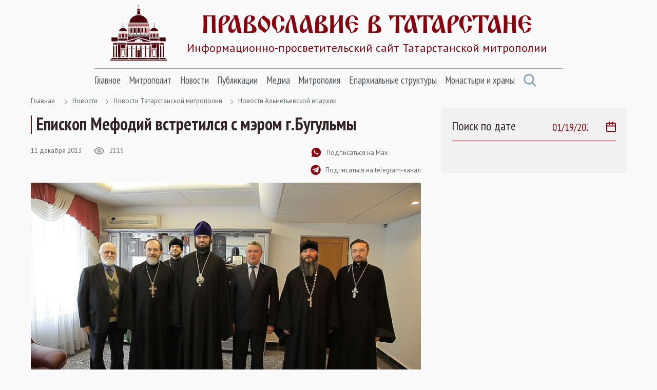

--- FILE ---
content_type: text/html; Charset=utf-8
request_url: https://tatmitropolia.ru/newses/eparh_newses/almetnews/?id=42579
body_size: 36541
content:
<!DOCTYPE html>
<html lang="ru" id="html">
<head>
<meta http-equiv="Content-Type" content="text/html; charset=utf-8" />
<meta http-equiv="X-UA-Compatible" content="IE=edge">
<meta name="viewport" content="width=device-width, initial-scale=1.0, user-scalable=no">

	<title>Епископ Мефодий встретился с мэром г.Бугульмы | Новости Альметьевской епархии | Православие в Татарстане | Портал Татарстанской митрополии</title> 

<META name="title" content="Епископ Мефодий встретился с мэром г.Бугульмы | Новости Альметьевской епархии | Православие в Татарстане | Портал Татарстанской митрополии">
<meta name="keywords" content="Информационно-просветительский сайт Татарстанской митрополии">
<meta name="description" content="Татарстан, Православие в Татарстане, Татарстанская митрополия, Казанская епархия, Альметьевская епархия, Чистопольская епархия, новости, новости Татарстана, новости Казани, православие">

<link rel="alternate" type="application/rss+xml" title="Православие в Татарстане | Портал Татарстанской митрополии" href="https://tatmitropolia.ru/rss.asp" />


		<meta property="og:title" content="Епископ Мефодий встретился с мэром г.Бугульмы | Новости Альметьевской епархии" />
		<meta property="og:description" content="" />
		<meta property="og:site_name" content="Православие в Татарстане" />
		<link rel="image_src" href="https://tatmitropolia.ru/www/news2013/foto_9_dek_mehr-01.jpg" />
		<meta property="og:image" content="https://tatmitropolia.ru/www/news2013/foto_9_dek_mehr-01.jpg" />
		<link rel="shortcut icon" href="/www/img/favicon.ico" type='image/x-icon' />
		

    <link rel="preconnect" href="https://fonts.googleapis.com">
    <link rel="preconnect" href="https://fonts.gstatic.com" crossorigin>
    <link href="https://fonts.googleapis.com/css2?family=Open+Sans:wght@400;600&family=PT+Sans+Narrow:wght@400;700&family=PT+Sans:wght@400;700&display=swap" rel="stylesheet">
    <link rel="stylesheet" href="/www/css/bootstrap.min.css">
    <link rel="stylesheet" href="/www/css/style.css">
	
	
			<link rel="shortcut icon" href="/www/img/favicon.ico" type="image/x-icon" />
			<link rel="icon" href="/www/img/favicon.ico" type="image/x-icon" />
			<link rel="apple-touch-icon" sizes="57x57" href="/www/img/apple-touch-icon-57x57.png">
			<link rel="apple-touch-icon" sizes="60x60" href="/www/img/apple-touch-icon-60x60.png">
			<link rel="apple-touch-icon" sizes="72x72" href="/www/img/apple-touch-icon-72x72.png">
			<link rel="apple-touch-icon" sizes="76x76" href="/www/img/apple-touch-icon-76x76.png">
			<link rel="apple-touch-icon" sizes="114x114" href="/www/img/apple-touch-icon-114x114.png">
			<link rel="apple-touch-icon" sizes="120x120" href="/www/img/apple-touch-icon-120x120.png">
			<link rel="apple-touch-icon" sizes="144x144" href="/www/img/apple-touch-icon-144x144.png">
			<link rel="apple-touch-icon" sizes="152x152" href="/www/img/apple-touch-icon-152x152.png">
			<link rel="apple-touch-icon" sizes="180x180" href="/www/img/apple-touch-icon-180x180.png">
			<link rel="icon" type="image/png" href="/www/img/favicon-16x16.png" sizes="16x16">
			<link rel="icon" type="image/png" href="/www/img/favicon-32x32.png" sizes="32x32">
			<link rel="icon" type="image/png" href="/www/img/favicon-96x96.png" sizes="96x96">
			<link rel="icon" type="image/png" href="/www/img/android-chrome-192x192.png" sizes="192x192">
			<meta name="msapplication-square70x70logo" content="/www/img/smalltile.png" />
			<meta name="msapplication-square150x150logo" content="/www/img/mediumtile.png" />
			<meta name="msapplication-wide310x150logo" content="/www/img/widetile.png" />
			<meta name="msapplication-square310x310logo" content="/www/img/largetile.png" />
			<meta name="yandex-verification" content="3ff783847b2b9343" />
		
			<link rel="stylesheet" href="/www/css/jquery.fancybox.min.css" />
		
</head><body>
<section class="page-wrap">
    <header class="header container">
        <a href="/" class="logo">
            <img src="/www/images/logo.svg" alt="Лого" class="logo__icon">
            <span class="logo__right">
                <span class="logo__title">Православие в татарстане</span>
                <span class="logo__desc">Информационно-просветительский сайт Татарстанской митрополии</span>
            </span>
        </a>

        <span id="menuBbtn" class="menu-btn"></span>

    </header>

    <section class="nav-bar container">
        <div class="nav-bar__wrap">
            <ul id="nav" class="nav">
		
					<li class="nav__item">		
						<a href="/" class="nav__link">Главное</a>
						<ul class="nav__sec">
				
                        <li>
                            <a href="/projects/kazan_icon/">Казанская икона Божией Матери</a>
                        </li>
					
                        <li>
                            <a href="/projects/kazsobor/">Собор Казанской иконы Божией Матери</a>
                        </li>
					
                        <li>
                            <a href="https://kazpds.ru/">Казанская духовная семинария</a>
                        </li>
					
                        <li>
                            <a href="http://kazan-piligrim.ru//">Паломническая гостиница «Пилигрим»</a>
                        </li>
					
                    </ul>
                </li>
					
					<li class="nav__item">		
						<a href="/mitropolit_kirill/" class="nav__link">Митрополит</a>
						<ul class="nav__sec">
				
                        <li>
                            <a href="/mitropolit_kirill/sluzhenie/">Служение</a>
                        </li>
					
                        <li>
                            <a href="/mitropolit_kirill/slovo/">Проповеди и выступления</a>
                        </li>
					
                        <li>
                            <a href="/mitropolit_kirill/vstrechi/">Встречи</a>
                        </li>
					
                        <li>
                            <a href="/mitropolit_kirill/raspisanie/">Расписание архиерейских богослужений</a>
                        </li>
					
                    </ul>
                </li>
					
					<li class="nav__item">		
						<a href="/newses/" class="nav__link">Новости</a>
						<ul class="nav__sec">
				
                        <li>
                            <a href="/newses/kaznews/">Новости Казанской епархии</a>
                        </li>
					
                        <li>
                            <a href="/newses/chistopol_news/">Новости Чистопольской епархии</a>
                        </li>
					
                        <li>
                            <a href="/newses/almetnews/">Новости Альметьевской епархии</a>
                        </li>
					
                        <li>
                            <a href="/newses/chelny_news/">Новости Набережночелнинской епархии</a>
                        </li>
					
                        <li>
                            <a href="/newses/announcements/">Анонсы и объявления</a>
                        </li>
					
                        <li>
                            <a href="/newses/church_news/">Церковные новости</a>
                        </li>
					
                    </ul>
                </li>
					
					<li class="nav__item">		
						<a href="/all_publications/" class="nav__link">Публикации</a>
						<ul class="nav__sec">
				
                        <li>
                            <a href="/all_publications/publication/">Публикации</a>
                        </li>
				
                        <li>
                            <a href="/all_publications/interview/">Интервью</a>
                        </li>
					
                        <li>
                            <a href="/all_publications/history_kazan_diocese/">История Православия в Казанском крае</a>
                        </li>
					
                        <li>
                            <a href="/all_publications/personalities/">Личности</a>
                        </li>
					
                    </ul>
                </li>
					
					<li class="nav__item">		
						<a href="/media/" class="nav__link">Медиа</a>
						<ul class="nav__sec">
				
                        <li>
                            <a href="/photovideonews.asp?filter=photoonly">Фоторепортажи</a>
                        </li>
					
                        <li>
                            <a href="/photovideonews.asp?filter=videoonly">Видеосюжеты</a>
                        </li>
					
                        <li>
                            <a href="/library/kazan_eparhialnye_izvestiya/">Известия по Казанской епархии</a>
                        </li>
					
                        <li>
                            <a href="/library/pravoslavny_sobesednik/">Православный собеседник</a>
                        </li>
					
                        <li>
                            <a href="/mesyaceslov/">Календарь Татарстанской митрополии</a>
                        </li>
					
                        <li>
                            <a href="/media/bogoslugenie/">Православный молитвослов</a>
                        </li>
					
                    </ul>
                </li>
					
					<li class="nav__item">		
						<a href="/eparhia/" class="nav__link">Митрополия</a>
						<ul class="nav__sec">
				
                        <li>
                            <a href="/eparhia/kazan/">Казанская епархия</a>
                        </li>
				
                        <li>
                            <a href="/eparhia/almet/">Альметьевская епархия</a>
                        </li>
					
                        <li>
                            <a href="/eparhia/chistopol/">Чистопольская епархия</a>
                        </li>
				
                        <li>
                            <a href="/eparhia/naberezhnochelninskaya/">Набережночелнинская епархия</a>
                        </li>
					
                        <li>
                            <a href="/eparhia/interfaith_relations/">Межконфессиональные отношения</a>
                        </li>
					
                        <li>
                            <a href="/all_publications/publication/arhipastyri_kazanskie/">Архипастыри Казанские</a>
                        </li>
					
                        <li>
                            <a href="/eparhia/saints/">Святые и святыни</a>
                        </li>
					
                        <li>
                            <a href="/eparhia/novomuceniki/">Новомученики Татарстанской митрополии</a>
                        </li>
					
                    </ul>
                </li>
					
					<li class="nav__item">		
						<a href="/eparhiaotdeli/" class="nav__link">Епархиальные структуры</a>
						<ul class="nav__sec">
				
                        <li>
                            <a href="/eparhiaotdeli/obrazovanie/">Религиозное образование</a>
                        </li>
				
                        <li>
                            <a href="/eparhiaotdeli/cotsial/">Социальное служение</a>
                        </li>
				
                        <li>
                            <a href="/eparhiaotdeli/molodezhnii/">Православная молодежь</a>
                        </li>
					
                        <li>
                            <a href="/eparhiaotdeli/cotsial/miloserdie/">Служба помощи «Милосердие — Казань»</a>
                        </li>
					
                        <li>
                            <a href="/eparhiaotdeli/informatcionii/">Информационный отдел</a>
                        </li>
					
                        <li>
                            <a href="/eparhiaotdeli/canoniz/">Канонизация святых</a>
                        </li>
					
                        <li>
                            <a href="/palomnik/">Паломничество</a>
                        </li>
					
                        <li>
                            <a href="/eparhiaotdeli/pravoxranit_organ/">Взаимодействие с вооруженными силами</a>
                        </li>
					
                        <li>
                            <a href="/eparhiaotdeli/pravoxran/">Тюремное служение</a>
                        </li>
					
                        <li>
                            <a href="/eparhiaotdeli/narkomania/">Отдел по противодействию наркомании и алкоголизму</a>
                        </li>
				
                        <li>
                            <a href="/eparhiaotdeli/meditcinskii/">Медицинский отдел</a>
                        </li>
					
                        <li>
                            <a href="/eparhiaotdeli/kazaki_otdel/">Отдел по взаимодействию с казачеством</a>
                        </li>
					
                        <li>
                            <a href="/eparhiaotdeli/kultura/">Отдел по культуре</a>
                        </li>
					
                        <li>
                            <a href="/eparhiaotdeli/semya/">Отдел по вопросам семьи</a>
                        </li>
					
                    </ul>
                </li>
					
					<li class="nav__item">		
						<a href="/hramy_tatarstana/" class="nav__link">Монастыри и храмы</a>
						<ul class="nav__sec">
				
                        <li>
                            <a href="/hramy_tatarstana/kazan_eparhiya/">Храмы Казанской епархии</a>
                        </li>
				
                        <li>
                            <a href="/hramy_tatarstana/almet_eparhiya/">Храмы Альметьевской епархии</a>
                        </li>
				
                        <li>
                            <a href="/hramy_tatarstana/chistopol_eparhia/">Храмы Чистопольской епархии</a>
                        </li>
				
                        <li>
                            <a href="/hramy_tatarstana/nabchelny/">Храмы Набережночелнинской епархии</a>
                        </li>
				
                        <li>
                            <a href="/hramy_tatarstana/monastery/">Монастыри Татарстанской митрополии</a>
                        </li>
				
            </ul>
			</li>
            <a href="#" class="nav-bar__search" onclick = "document.getElementById('searchForm').classList.toggle('nav-search-active');return false;">
                <svg class="svg-icon icon-search"><use xlink:href="/www/images/sprite.svg#icon-search"></use></svg>
            </a>
                    </ul>



        </div><!--nav-bar__wrap-->

	<div class="nav-search" id="searchForm">
		<div class="shadow rounded p-2" aria-labelledby="navSearch">
		<form action="/search/" method="get" onsubmit="return CheckSearchForm(this)" class="input-group">
			<input name="search" class="form-control border-orange" type="search" placeholder="Поиск" aria-label="Search">
			<input type="hidden" name="where" value="full">
			<button class="btn btn-orange m-0" type="submit">Поиск</button>
		</form>
		</div>
	</div>
	
    </section><!--nav-bar-->
	

    <section class="page page_news container">	
		<!--div class="page__wrap row"-->

	<!------ designID: 1---------->
	<!------ OneItemDesignID: 0---------->	
	
		<div class="page__wrap row">
		<div class="page__content col-md-8">
		
        <div class="pager">
            <a href="/">Главная</a>

<svg class="svg-icon icon-colon"><use xlink:href="/www/images/sprite.svg#icon-colon"></use></svg><a href="/newses/">Новости</a><svg class="svg-icon icon-colon"><use xlink:href="/www/images/sprite.svg#icon-colon"></use></svg><a href="/newses/eparh_newses/">Новости Татарстанской митрополии</a><svg class="svg-icon icon-colon"><use xlink:href="/www/images/sprite.svg#icon-colon"></use></svg><a href="/newses/eparh_newses/almetnews/">Новости Альметьевской епархии</a>
	</div><!--pager-->
	
			<h1>Епископ Мефодий встретился с мэром г.Бугульмы</h1>
	

	<!-- Main Content START designID: 0>-->
	<!------ OneNewsStyleID: 0---------->
	<!------ OneItemDesignID: 0---------->
	
                <article class="article">
                    <div class="article__top">
                        <div class="article__top-left">
                            <div class="article__about">
                                <span class="article__date">11&nbsp;декабря&nbsp;2013</span>

                                <span class="view">
                                    <svg class="svg-icon icon-view"><use xlink:href="/www/images/sprite.svg#icon-view"></use></svg>
                                    <span>2115</span>
                                </span>

                            </div><!--article__about-->
							
                        </div><!--article__top-left-->

                        <div class="article__top-right">
                            <ul class="control">
                                <li>
                                    <a href="https://max.ru/tatmitropolia" class="control__link">
                                        <svg class="svg-icon icon-subscribe"><use xlink:href="/www/images/sprite.svg#icon-subscribe"></use></svg>
                                        <span>Подписаться на Max</span>
                                    </a>
                                </li>

                                <li>
                                    <a href="https://t.me/tatmitropolia" class="control__link">
                                        <img src="/www/pics/tg.png" style="width:20px;height:auto">
                                        <span>Подписаться на telegram-канал</span>
                                    </a>
                                </li>
                                <!--li>
                                    <a href="#" class="control__link">
                                        <svg class="svg-icon icon-print"><use xlink:href="/www/images/sprite.svg#icon-print"></use></svg>
                                        <span>Версия для печати </span>
                                    </a>
                                </li-->

                            </ul>

                        </div><!--article__top-right-->

                    </div><!--article__top-->
					
							<div class="article__photo">
								
									<img class="photo-full-size" src="/www/news2013/foto_9_dek_mehr-01.jpg" alt="Фото">
								
							</div><!--article__photo-->
						
                    <div class="article__text">
						<p style="text-align: justify;">
	9 декабря епископ Альметьевский и Бугульминский Мефодий вместе с участниками Александро-Невских чтений посетил администрацию г.Бугульмы.</p>
<p style="text-align: justify;">
	С главой администрации города и района Ильдусом Касымовым Владыка обсудил программу Чтений и перспективы таких мероприятий. Мэр, в свою очередь, поблагодарил епископа за инициативу проведения конференции.</p>
<p style="text-align: justify;">
	Также в рамках встречи рассматривались вопросы нравственного воспитания молодежи, ситуация с поджогами храмов, планы возрождения монастырей в Бугульме и районе, дальнейшее сотрудничество.</p>
<p style="text-align: justify;">
	В конце встречи Владыка Мефодий и Ильдус Касымов обменялись памятными подарками.</p>

                    </div><!--article__text-->
				
	
	
	<div style="clear:both"></div>
	

		<div class="article__social">
			<a href="https://t.me/share/url?url=https://tatmitropolia.ru/newses/eparh_newses/almetnews/?id=42579&text=Епископ Мефодий встретился с мэром г.Бугульмы" target="_blank" class="article__social-link">
				<svg class="svg-icon icon-share-tl pos-center"><use xlink:href="/www/images/sprite.svg#icon-share-tl"></use></svg>
			</a>

			<a href="#ok" onclick="window.open('https://connect.ok.ru/offer?url='+ window.location.href +'')" class="article__social-link">
				<svg class="svg-icon icon-share-ok pos-center"><use xlink:href="/www/images/sprite.svg#icon-share-ok"></use></svg>
			</a>

			<a href="#twitter" onclick="window.open('https://twitter.com/intent/tweet?url='+ window.location.href +'')" class="article__social-link">
				<svg class="svg-icon icon-share-tw pos-center"><use xlink:href="/www/images/sprite.svg#icon-share-tw"></use></svg>
			</a>

			<a href="#vk" onclick="window.open('https://vk.com/share.php?url='+ window.location.href +'')" class="article__social-link">
				<svg class="svg-icon icon-share-vk pos-center"><use xlink:href="/www/images/sprite.svg#icon-share-vk"></use></svg>
			</a>

			<!--a href="#" class="article__social-link">
				<svg class="svg-icon icon-share-wapp pos-center"><use xlink:href="/www/images/sprite.svg#icon-share-wapp"></use></svg>
			</a-->

		</div><!--article__social-->

	</article>

		
	<!-- Main Content STOP -->
	
		</div>
            <aside class="aside col-md-4">
                <div class="aside__wrap">
		
				<div class="aside__search">
					<span class="aside__search-title">Поиск по дате</span>
					<label class="aside__search-label">
						<input id="datasearch" type="date" value="2026-01-19" max="2026-01-19" onchange="document.location.href='/newses/eparh_newses/almetnews/?pdt=' + this.value">
						<svg class="svg-icon icon-calendar"><use xlink:href="/www/pics/sprite.svg#icon-calendar"></use></svg>
					</label>
				</div>
			
	<!-- BEGIN OF INSERTIONS block_id: , block_style: 10, Ins_type: 12, custom: , custom_dop:  no_section , block_dop_class: , pos_dop_class: --->
	<div class=" no_section ">
	
	
	</div>
	<!-- END OF INSERTIONS block_id: 1000, block_style: 10 -->
	
				</div>
			</aside>
		</div>
	

    </section><!--page-->




        </div><!--page__wrap-->


    <footer class="footer">
        <div class="container">
            <p class="footer__title">
                группа сайтов татарстанской митрополии
            </p>

            <div class="footer__sites">
                <a href="https://chistopoleparhia.ru/" class="footer__site" target="_blank">
                    Чистопольская епархия
                </a>
                <a href="http://almet-eparhia.info/" class="footer__site" target="_blank">
                    Альметьевская епархия
                </a>
                <a href="https://pravchelny.ru/" class="footer__site" target="_blank">
                    Набережночелнинская епархия
                </a>
                <a href="https://kazpds.ru/" class="footer__site" target="_blank">
                    Казанская духовная семинария
                </a>
                <a href="http://kazan-piligrim.ru//" class="footer__site" target="_blank">
                    Паломническая гостиница
                </a>

            </div><!--footer__sites-->
			
			
		<div class="col-12" style="padding-left:0px; padding-right:0px;">
			
            <div class="footer__middle">
                <div class="site-map">
                    <div class="site-map__col">
                        <div class="site-map__block">
                            <p class="site-map__title">
                                Митрополия
                            </p>

                            <ul class="site-map__list">
                                <li>
                                    <a href="/eparhia/kazan/">Казанская епархия</a>
                                </li>

                                <li>
                                    <a href="/eparhia/almet/">Альметьевская епархия</a>
                                </li>

                                <li>
                                    <a href="/eparhia/chistopol/">Чистопольская епархия</a>
                                </li>
                                <li>
                                    <a href="/eparhia/naberezhnochelninskaya/">Набережночелнинская епархия</a>
                                </li>

                                <li>
                                    <a href="/eparhia/relics/">Святыни Казанского края</a>
                                </li>

                                <li>
                                    <a href="/eparhiaotdeli/obrazovanie/">Духовное образование</a>
                                </li>

                                <li>
                                    <a href="/eparhiaotdeli/cotsial/">Социальное служение</a>
                                </li>

                                <li>
                                    <a href="/hramy_tatarstana/">Храмы Татарстана</a>
                                </li>

                            </ul>

                        </div><!--site-map__block-->

                    </div><!--site-map__col-->

                    <div class="site-map__col">
                        <div class="site-map__block">
                            <p class="site-map__title">
                                Митрополит
                            </p>

                            <ul class="site-map__list">
                                <li>
                                    <a href="/mitropolit_kirill/sluzhenie/">Служения</a>
                                </li>

                                <li>
                                    <a href="/mitropolit_kirill/slovo/">Проповеди</a>
                                </li>

                                <li>
                                    <a href="/mitropolit_kirill/vstrechi/">Встречи</a>
                                </li>

                            </ul>

                        </div><!--site-map__block-->

                        <div class="site-map__block">
                            <p class="site-map__title">
                                Общение
                            </p>

                            <ul class="site-map__list">
                                <li>
                                    <a href="/talks/question_priest/">Вопрос-ответ</a>
                                </li>

                                <li>
                                    <a href="mailto:kazan@mpatriarchia.ru">Написать письмо</a>
                                </li>

                            </ul>

                        </div><!--site-map__block-->

                    </div><!--site-map__col-->

                    <div class="site-map__col">
                        <div class="site-map__block">
                            <p class="site-map__title">
                                Медиа
                            </p>

                            <ul class="site-map__list">
                                <!--li>
                                    <a href="/photovideonews.asp?filter=videoonly">Видеосюжеты телеканалов</a>
                                </li-->

                                <li>
                                    <a href="/photovideonews.asp?filter=photoonly">Фоторепортажи</a>
                                </li>

                                <li>
                                    <a href="/photovideonews.asp?filter=videoonly">Видеосюжеты</a>
                                </li>

                            </ul>

                        </div><!--site-map__block-->

                        <div class="site-map__block">
                            <a href="/eparhiaotdeli/" class="site-map__title">
                                Контакты
                            </a>
                        </div><!--site-map__block-->

<!-- Yandex.Metrika informer -->
<a rel="nofollow" href="https://metrika.yandex.ru/stat/?id=46358304&from=informer"
target="_blank" rel="nofollow"><img src="https://informer.yandex.ru/informer/46358304/3_0_FFFFFFFF_EFEFEFFF_0_pageviews"
style="width:88px; height:31px; border:0;" alt="Яндекс.Метрика" title="Яндекс.Метрика: данные за сегодня (просмотры, визиты и уникальные посетители)" class="ym-advanced-informer" data-cid="46358304" data-lang="ru" /></a>
<!-- /Yandex.Metrika informer -->

<!-- Yandex.Metrika counter -->
<script type="text/javascript" >
   (function(m,e,t,r,i,k,a){m[i]=m[i]||function(){(m[i].a=m[i].a||[]).push(arguments)};
   m[i].l=1*new Date();
   for (var j = 0; j < document.scripts.length; j++) {if (document.scripts[j].src === r) { return; }}
   k=e.createElement(t),a=e.getElementsByTagName(t)[0],k.async=1,k.src=r,a.parentNode.insertBefore(k,a)})
   (window, document, "script", "https://mc.yandex.ru/metrika/tag.js", "ym");

   ym(46358304, "init", {
        clickmap:true,
        trackLinks:true,
        accurateTrackBounce:true,
        webvisor:true
   });
</script>
<noscript><div><img src="https://mc.yandex.ru/watch/46358304" style="position:absolute; left:-9999px;" alt="" /></div></noscript>
<!-- /Yandex.Metrika counter -->

                    </div><!--site-map__col-->


                </div><!--site-map-->

                <div class="footer__right">
                    <div class="callback">
                        <div class="callback__phone">
                            <svg class="svg-icon icon-phone"><use xlink:href="/www/images/sprite.svg#icon-phone"></use></svg>
                            <span>8 (843) 292-00-43</span>
                        </div>

                        <p class="callback__desc">
                            <strong>kazan@mpatriarchia.ru</strong><br>
                            Канцелярия Казанской епархии

                        </p>

                    </div><!--callback-->

                    <!--div class="footer__list">
                        <a href="/eparhiaotdeli/" class="footer__list-link">Контакты</a>
                        <i class="footer__list-colon"></i>
                        <a href="#" class="footer__list-link">Редакция сайта</a>
                        <i class="footer__list-colon"></i>
                        <a href="#" class="footer__list-link">Карта сайта</a>
                    </div--><!--footer__list-->

                    <div class="social">
                        <a rel="nofollow" href="https://ok.ru/tatmitropolia" class="social__link" target="_blank">
                            <svg class="svg-icon icon-social-ok"><use xlink:href="/www/images/sprite.svg#icon-social-ok"></use></svg>
                        </a>

                        <a rel="nofollow" href="https://vk.com/tatmitropolia" class="social__link" target="_blank">
                            <svg class="svg-icon icon-social-vk"><use xlink:href="/www/images/sprite.svg#icon-social-vk"></use></svg>
                        </a>

                        <a rel="nofollow" href="https://www.youtube.com/channel/UCFYtJd0CcGlr29TD-MgCv3Q?sub_confirmation=1" class="social__link" target="_blank">
                            <svg class="svg-icon icon-social-ytb"><use xlink:href="/www/images/sprite.svg#icon-social-ytb"></use></svg>
                        </a>

                        <a rel="nofollow" href="https://t.me/tatmitropolia" class="social__link" target="_blank">
                            <svg class="svg-icon icon-social-tl"><use xlink:href="/www/images/sprite.svg#icon-social-tl"></use></svg>
                        </a>

                        <a rel="nofollow" href="https://chat.whatsapp.com/KrdByEL2ZMnDx5LG8gknwS" class="social__link" target="_blank">
                            <svg class="svg-icon icon-social-wapp"><use xlink:href="/www/images/sprite.svg#icon-social-wapp"></use></svg>
                        </a>

                    </div><!--social-->
                        
<p class="callback__desc">
<br>Категория: 12+<br>
Номер телефона редакции: +7 952 040 12 05<br>
Электронная почта редакции: info@tatmitropolia.ru<br>
Учредитель: Религиозная Организация «Казанская Епархия Русской Православной Церкви (Московский Патриархат)»<br>
Главный редактор: Дмитрий Александрович Аликин, иерей
</p>

                </div><!--footer__right-->

            </div><!--footer__middle-->


		</div>
	

            <div class="footer__bottom">
                <p class="footer__copyright">
                    Сетевое издание «Православие в Татарстане» зарегистрировано
                    в Федеральной службе по надзору в сфере связи, информационных
                    технологий и массовых коммуникаций (Роскомнадзор) 20 марта
                    2018 года. Свидетельство о регистрации Эл № ФС77-72521
                </p>

            </div><!--footer__bottom-->

        </div><!--container-->

    </footer>

</section><!--page-wrap-->
<div class="btn-up btn-up_hide"></div>
<script src="/www/js/script.js"></script>    


</body>
</html><!--Страница сформирована за 0,78 секунды. (12:20:32,30 - 12:20:33,08)-->